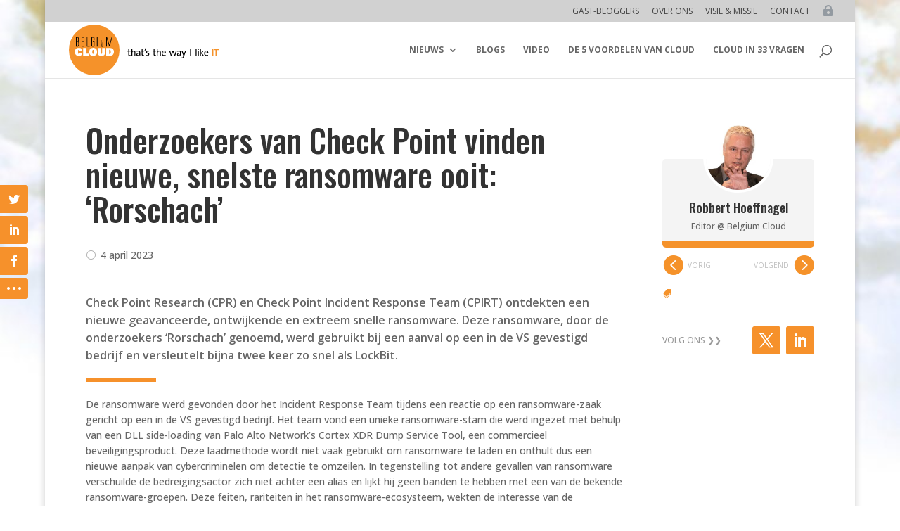

--- FILE ---
content_type: text/html; charset=utf-8
request_url: https://www.google.com/recaptcha/api2/aframe
body_size: 265
content:
<!DOCTYPE HTML><html><head><meta http-equiv="content-type" content="text/html; charset=UTF-8"></head><body><script nonce="tQQ34t94-4jhA67e2uOM2A">/** Anti-fraud and anti-abuse applications only. See google.com/recaptcha */ try{var clients={'sodar':'https://pagead2.googlesyndication.com/pagead/sodar?'};window.addEventListener("message",function(a){try{if(a.source===window.parent){var b=JSON.parse(a.data);var c=clients[b['id']];if(c){var d=document.createElement('img');d.src=c+b['params']+'&rc='+(localStorage.getItem("rc::a")?sessionStorage.getItem("rc::b"):"");window.document.body.appendChild(d);sessionStorage.setItem("rc::e",parseInt(sessionStorage.getItem("rc::e")||0)+1);localStorage.setItem("rc::h",'1768393214092');}}}catch(b){}});window.parent.postMessage("_grecaptcha_ready", "*");}catch(b){}</script></body></html>